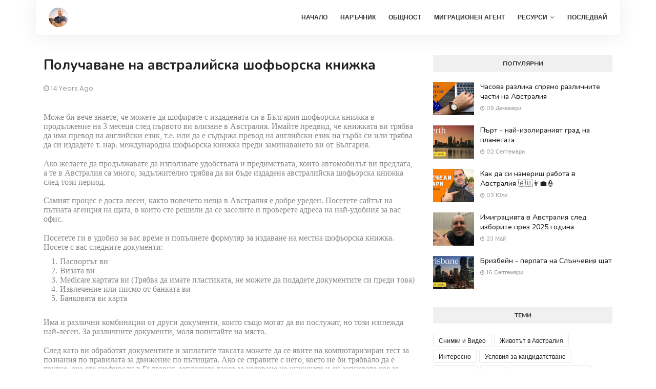

--- FILE ---
content_type: text/html; charset=utf-8
request_url: https://www.google.com/recaptcha/api2/aframe
body_size: 249
content:
<!DOCTYPE HTML><html><head><meta http-equiv="content-type" content="text/html; charset=UTF-8"></head><body><script nonce="1n1vmkTXl4MFCak45_pwdA">/** Anti-fraud and anti-abuse applications only. See google.com/recaptcha */ try{var clients={'sodar':'https://pagead2.googlesyndication.com/pagead/sodar?'};window.addEventListener("message",function(a){try{if(a.source===window.parent){var b=JSON.parse(a.data);var c=clients[b['id']];if(c){var d=document.createElement('img');d.src=c+b['params']+'&rc='+(localStorage.getItem("rc::a")?sessionStorage.getItem("rc::b"):"");window.document.body.appendChild(d);sessionStorage.setItem("rc::e",parseInt(sessionStorage.getItem("rc::e")||0)+1);localStorage.setItem("rc::h",'1769915245733');}}}catch(b){}});window.parent.postMessage("_grecaptcha_ready", "*");}catch(b){}</script></body></html>

--- FILE ---
content_type: text/javascript; charset=UTF-8
request_url: https://www.emigratetoaustralia.info/feeds/posts/default/-/%D0%9B%D0%B8%D1%87%D0%B5%D0%BD%20%D0%BE%D0%BF%D0%B8%D1%82?alt=json-in-script&max-results=3&callback=jQuery112405044037206297043_1769915242170&_=1769915242171
body_size: 3923
content:
// API callback
jQuery112405044037206297043_1769915242170({"version":"1.0","encoding":"UTF-8","feed":{"xmlns":"http://www.w3.org/2005/Atom","xmlns$openSearch":"http://a9.com/-/spec/opensearchrss/1.0/","xmlns$blogger":"http://schemas.google.com/blogger/2008","xmlns$georss":"http://www.georss.org/georss","xmlns$gd":"http://schemas.google.com/g/2005","xmlns$thr":"http://purl.org/syndication/thread/1.0","id":{"$t":"tag:blogger.com,1999:blog-1396720034728306288"},"updated":{"$t":"2026-01-18T18:58:30.422+08:00"},"category":[{"term":"Снимки и Видео"},{"term":"YouTube"},{"term":"Животът в Австралия"},{"term":"Instagram"},{"term":"Интересно"},{"term":"Условия за кандидатстване"},{"term":"Личен опит"},{"term":"Визи"},{"term":"Животът ни в Австралия"},{"term":"Необходими документи"},{"term":"Skill Assessment"},{"term":"Визи за Австралия"},{"term":"Новини за блога"},{"term":"Факти за Австралия"},{"term":"SkillSelect"},{"term":"Австралийски градове"},{"term":"Дом в Австралия"},{"term":"Опознайте Австралия"},{"term":"Работа в Австралия"},{"term":"Изпращане на пари"},{"term":"IELTS"},{"term":"Австралийско поданство"},{"term":"Изпращане на документи"},{"term":"Спонсорство от работодател"},{"term":"Щатски миграционни планове"},{"term":"Времето в Австралия"},{"term":"Шофьорска книжка"},{"term":"Centrelink"},{"term":"Въведение"},{"term":"Полезно"},{"term":"CPA Australia"},{"term":"eMedical"},{"term":"курсове"}],"title":{"type":"text","$t":"Емигрирай в Австралия"},"subtitle":{"type":"html","$t":"Виж живота в Австралия, чуй съвети, сбъдни мечтата си"},"link":[{"rel":"http://schemas.google.com/g/2005#feed","type":"application/atom+xml","href":"https:\/\/www.emigratetoaustralia.info\/feeds\/posts\/default"},{"rel":"self","type":"application/atom+xml","href":"https:\/\/www.blogger.com\/feeds\/1396720034728306288\/posts\/default\/-\/%D0%9B%D0%B8%D1%87%D0%B5%D0%BD+%D0%BE%D0%BF%D0%B8%D1%82?alt=json-in-script\u0026max-results=3"},{"rel":"alternate","type":"text/html","href":"https:\/\/www.emigratetoaustralia.info\/search\/label\/%D0%9B%D0%B8%D1%87%D0%B5%D0%BD%20%D0%BE%D0%BF%D0%B8%D1%82"},{"rel":"hub","href":"http://pubsubhubbub.appspot.com/"},{"rel":"next","type":"application/atom+xml","href":"https:\/\/www.blogger.com\/feeds\/1396720034728306288\/posts\/default\/-\/%D0%9B%D0%B8%D1%87%D0%B5%D0%BD+%D0%BE%D0%BF%D0%B8%D1%82\/-\/%D0%9B%D0%B8%D1%87%D0%B5%D0%BD+%D0%BE%D0%BF%D0%B8%D1%82?alt=json-in-script\u0026start-index=4\u0026max-results=3"}],"author":[{"name":{"$t":"Unknown"},"email":{"$t":"noreply@blogger.com"},"gd$image":{"rel":"http://schemas.google.com/g/2005#thumbnail","width":"16","height":"16","src":"https:\/\/img1.blogblog.com\/img\/b16-rounded.gif"}}],"generator":{"version":"7.00","uri":"http://www.blogger.com","$t":"Blogger"},"openSearch$totalResults":{"$t":"30"},"openSearch$startIndex":{"$t":"1"},"openSearch$itemsPerPage":{"$t":"3"},"entry":[{"id":{"$t":"tag:blogger.com,1999:blog-1396720034728306288.post-1326505075226940433"},"published":{"$t":"2021-09-14T10:45:00.007+08:00"},"updated":{"$t":"2021-09-14T10:46:27.395+08:00"},"category":[{"scheme":"http://www.blogger.com/atom/ns#","term":"Дом в Австралия"},{"scheme":"http://www.blogger.com/atom/ns#","term":"Животът ни в Австралия"},{"scheme":"http://www.blogger.com/atom/ns#","term":"Личен опит"}],"title":{"type":"text","$t":"Проследи строежа на къщата ни в Австралия"},"content":{"type":"html","$t":"\u003Cdiv class=\"separator\" style=\"clear: both; text-align: center;\"\u003E\u003Ca href=\"https:\/\/blogger.googleusercontent.com\/img\/b\/R29vZ2xl\/AVvXsEjwC4kqkHwGRiFKkc9nuosoYD50yrhw0PMrK_Z4t-4ibvBgR2ZQLpRtA0vdHn1CbJTJmJwerCyx7qT8W7qacUdL5kyW2blYT-yc1qJB5ALQCXdkgVrFSBdiY64nKJYNq7-1VIgmdH9bnI0\/s1920\/%25D0%2597%25D0%25B0%25D0%25BF%25D0%25BE%25D1%2587%25D0%25BD%25D0%25B8+%25D0%25B6%25D0%25B8%25D0%25B2%25D0%25BE%25D1%2582%25D0%25B0+%25D1%2581%25D0%25B8.png\" imageanchor=\"1\" style=\"margin-left: 1em; margin-right: 1em;\"\u003E\u003Cimg border=\"0\" data-original-height=\"400\" data-original-width=\"1920\" height=\"133\" src=\"https:\/\/blogger.googleusercontent.com\/img\/b\/R29vZ2xl\/AVvXsEjwC4kqkHwGRiFKkc9nuosoYD50yrhw0PMrK_Z4t-4ibvBgR2ZQLpRtA0vdHn1CbJTJmJwerCyx7qT8W7qacUdL5kyW2blYT-yc1qJB5ALQCXdkgVrFSBdiY64nKJYNq7-1VIgmdH9bnI0\/w640-h133\/%25D0%2597%25D0%25B0%25D0%25BF%25D0%25BE%25D1%2587%25D0%25BD%25D0%25B8+%25D0%25B6%25D0%25B8%25D0%25B2%25D0%25BE%25D1%2582%25D0%25B0+%25D1%2581%25D0%25B8.png\" width=\"640\" \/\u003E\u003C\/a\u003E\u003C\/div\u003E\u003Cbr \/\u003E\u003Cp\u003EПреди малко получихме добрата новина, че т.нар. тайтълси за били издадени и скоро ще можем да започнем самият строеж на къщата. Всички членове на Общността Емигрирай в Австралия ще могат ексклузивно да проследят всеки един етап от процеса чрез видеа и снимки \u003Ca href=\"https:\/\/community.emigratetoaustralia.info\/share\/QCqGbF6OAMhSgjNj?utm_source=manual\" target=\"_blank\"\u003Eв специлната ни група\u003C\/a\u003E. \u003Ca href=\"https:\/\/community.emigratetoaustralia.info\/share\/QCqGbF6OAMhSgjNj?utm_source=manual\" target=\"_blank\"\u003EПрисъедини се и ти!\u003C\/a\u003E\u003C\/p\u003E"},"link":[{"rel":"edit","type":"application/atom+xml","href":"https:\/\/www.blogger.com\/feeds\/1396720034728306288\/posts\/default\/1326505075226940433"},{"rel":"self","type":"application/atom+xml","href":"https:\/\/www.blogger.com\/feeds\/1396720034728306288\/posts\/default\/1326505075226940433"},{"rel":"alternate","type":"text/html","href":"https:\/\/www.emigratetoaustralia.info\/2021\/09\/blog-post_14.html","title":"Проследи строежа на къщата ни в Австралия"}],"author":[{"name":{"$t":"Unknown"},"email":{"$t":"noreply@blogger.com"},"gd$image":{"rel":"http://schemas.google.com/g/2005#thumbnail","width":"16","height":"16","src":"https:\/\/img1.blogblog.com\/img\/b16-rounded.gif"}}],"media$thumbnail":{"xmlns$media":"http://search.yahoo.com/mrss/","url":"https:\/\/blogger.googleusercontent.com\/img\/b\/R29vZ2xl\/AVvXsEjwC4kqkHwGRiFKkc9nuosoYD50yrhw0PMrK_Z4t-4ibvBgR2ZQLpRtA0vdHn1CbJTJmJwerCyx7qT8W7qacUdL5kyW2blYT-yc1qJB5ALQCXdkgVrFSBdiY64nKJYNq7-1VIgmdH9bnI0\/s72-w640-h133-c\/%25D0%2597%25D0%25B0%25D0%25BF%25D0%25BE%25D1%2587%25D0%25BD%25D0%25B8+%25D0%25B6%25D0%25B8%25D0%25B2%25D0%25BE%25D1%2582%25D0%25B0+%25D1%2581%25D0%25B8.png","height":"72","width":"72"}},{"id":{"$t":"tag:blogger.com,1999:blog-1396720034728306288.post-8845117630777241410"},"published":{"$t":"2020-11-06T15:00:00.010+08:00"},"updated":{"$t":"2020-11-06T15:00:01.965+08:00"},"category":[{"scheme":"http://www.blogger.com/atom/ns#","term":"IELTS"},{"scheme":"http://www.blogger.com/atom/ns#","term":"Skill Assessment"},{"scheme":"http://www.blogger.com/atom/ns#","term":"SkillSelect"},{"scheme":"http://www.blogger.com/atom/ns#","term":"Визи"},{"scheme":"http://www.blogger.com/atom/ns#","term":"Животът в Австралия"},{"scheme":"http://www.blogger.com/atom/ns#","term":"Личен опит"},{"scheme":"http://www.blogger.com/atom/ns#","term":"Условия за кандидатстване"},{"scheme":"http://www.blogger.com/atom/ns#","term":"Шофьорска книжка"}],"title":{"type":"text","$t":"Виж десетки видеа за живота и имиграцията в Австралия"},"content":{"type":"html","$t":"\u003Cp\u003E\u0026nbsp;\u003C\/p\u003E\u003Cdiv class=\"separator\" style=\"clear: both; text-align: center;\"\u003E\u003Ca href=\"https:\/\/blogger.googleusercontent.com\/img\/b\/R29vZ2xl\/AVvXsEitKvACvVf_tDjS-7V1xg2jF2vrbKWoa6XYzccXvm1kT3bgnSC58DmPhfLFhMxVR2_vtfVK2gg-7kbXaUtxShU8zejw_Kwymj_kcdU0PNm62TR_zvQdco0J_i7C11XVJzRMeHbfjTWySUg\/s2048\/YT+and+Patreon+artwork%25281%2529.jpg\" style=\"margin-left: 1em; margin-right: 1em;\"\u003E\u003Cimg border=\"0\" data-original-height=\"1152\" data-original-width=\"2048\" height=\"351\" src=\"https:\/\/blogger.googleusercontent.com\/img\/b\/R29vZ2xl\/AVvXsEitKvACvVf_tDjS-7V1xg2jF2vrbKWoa6XYzccXvm1kT3bgnSC58DmPhfLFhMxVR2_vtfVK2gg-7kbXaUtxShU8zejw_Kwymj_kcdU0PNm62TR_zvQdco0J_i7C11XVJzRMeHbfjTWySUg\/w625-h351\/YT+and+Patreon+artwork%25281%2529.jpg\" width=\"625\" \/\u003E\u003C\/a\u003E\u003C\/div\u003E\u003Cbr \/\u003E\u003Cp\u003E\u003C\/p\u003E\u003Cp\u003EЗдравей деен мечтателю,\u0026nbsp;\u003C\/p\u003E\u003Cp\u003Eимам огромното удоволствие да ти съобщя, че през 2021 година всяка седмица в \u003Ca href=\"https:\/\/www.patreon.com\/emigratetoaustralia?utm_source=website\u0026amp;utm_medium=link\u0026amp;utm_campaign=2021_patreon_article\" target=\"_blank\"\u003EПейтрион\u003C\/a\u003E ще можеш да гледаш по едно нови видео с информация за това как да започнеш живота си в Австралия.\u0026nbsp;\u003C\/p\u003E\u003Cp\u003EВидеата ще покриват всички основни аспекти, от различните видове визи, до подготовката за заминаването, както и пристигането и започването на живота ти в Австралия и ще бъдат на разположение на поддръжниците на нива куче динго и акула. Чрез всяко едно видео ти ще получиш ново парченце от пъзела, което ще ти позволи да се преместиш тук без притеснението от неизвестното.\u0026nbsp;\u003C\/p\u003E\u003Cp\u003E\u0026nbsp;Нямам търпение да те науча на всичко, което знам!\u003C\/p\u003E\u003Cp\u003E\u003Ca href=\"https:\/\/www.patreon.com\/emigratetoaustralia?utm_source=website\u0026amp;utm_medium=link\u0026amp;utm_campaign=2021_patreon_article\" target=\"_blank\"\u003EПрисъедини се в Пейтрион сега!\u003C\/a\u003E\u003Cbr \/\u003E\u003C\/p\u003E"},"link":[{"rel":"edit","type":"application/atom+xml","href":"https:\/\/www.blogger.com\/feeds\/1396720034728306288\/posts\/default\/8845117630777241410"},{"rel":"self","type":"application/atom+xml","href":"https:\/\/www.blogger.com\/feeds\/1396720034728306288\/posts\/default\/8845117630777241410"},{"rel":"alternate","type":"text/html","href":"https:\/\/www.emigratetoaustralia.info\/2020\/11\/blog-post.html","title":"Виж десетки видеа за живота и имиграцията в Австралия"}],"author":[{"name":{"$t":"Unknown"},"email":{"$t":"noreply@blogger.com"},"gd$image":{"rel":"http://schemas.google.com/g/2005#thumbnail","width":"16","height":"16","src":"https:\/\/img1.blogblog.com\/img\/b16-rounded.gif"}}],"media$thumbnail":{"xmlns$media":"http://search.yahoo.com/mrss/","url":"https:\/\/blogger.googleusercontent.com\/img\/b\/R29vZ2xl\/AVvXsEitKvACvVf_tDjS-7V1xg2jF2vrbKWoa6XYzccXvm1kT3bgnSC58DmPhfLFhMxVR2_vtfVK2gg-7kbXaUtxShU8zejw_Kwymj_kcdU0PNm62TR_zvQdco0J_i7C11XVJzRMeHbfjTWySUg\/s72-w625-h351-c\/YT+and+Patreon+artwork%25281%2529.jpg","height":"72","width":"72"}},{"id":{"$t":"tag:blogger.com,1999:blog-1396720034728306288.post-3800124234188022365"},"published":{"$t":"2020-07-30T14:06:00.007+08:00"},"updated":{"$t":"2020-08-28T13:37:54.676+08:00"},"category":[{"scheme":"http://www.blogger.com/atom/ns#","term":"Личен опит"},{"scheme":"http://www.blogger.com/atom/ns#","term":"Полезно"},{"scheme":"http://www.blogger.com/atom/ns#","term":"Спонсорство от работодател"}],"title":{"type":"text","$t":"Пиши без грешки на английски език с това безплатно приложение от Grammarly"},"content":{"type":"html","$t":"\u003Cdiv\u003E\n  \u003Cp style=\"line-height: 24px; margin-bottom: 10px; margin-top: 0px;\"\u003E\n    Сигурен съм, че не съм единственият, който смята, че английският език е\n    труден. Когато ми се налага да пиша важен текст или имейл на английски език,\n    отделям много време да го подготвя, препрочета, за да съм сигурен, че той е\n    смислен, без правописни, пунктуационни и граматически грешки. След това\n    натискам бутона \u0026quot;Send\u0026quot;, само за да открия, че една досадна правописна грешка\n    се е промъкнала в текста ми. Този малък злодей нарочно се е вмъкнал в имейла\n    ми и е заменил \u0026quot;a\u0026quot; с \u0026quot;e\u0026quot; в думата sepErate. Сега изглеждам като необразован\n    глупак пред шефа си! \u003Cbr\u003E\u003C\/p\u003E\u003Cdiv class=\"separator\" style=\"clear: both; text-align: center;\"\u003E\u003Ca href=\"https:\/\/www.anrdoezrs.net\/rr112iqzwqyDMNEJFMLDFGGFMFNF\" style=\"margin-left: 1em; margin-right: 1em;\" target=\"_blank\"\u003E\u003Cimg border=\"0\" data-original-height=\"799\" data-original-width=\"1200\" height=\"333\" src=\"https:\/\/blogger.googleusercontent.com\/img\/b\/R29vZ2xl\/AVvXsEheeVB90RO-fw9uu6x-wosaYJWSBpDxnuWwjDiVDeZTadw5J2p1CHPeUqQ_S3mUiqUz5fVRtj-6sYYRlrVVJH1TKBhapZzZgDTmKJN5DDCr5CxLOYxSbqgYOfPKiLuf1tFrOZ2cNg6dezk\/w500-h333\/glenn-carstens-peters-npxXWgQ33ZQ-unsplashssssss.jpg\" width=\"500\"\u003E\u003C\/a\u003E\u003C\/div\u003E\u003Cspan\u003E\u003C\/span\u003E\u003Cspan\u003E\u003C\/span\u003E\u003C\/div\u003E\u003Ca href=\"https:\/\/www.emigratetoaustralia.info\/2020\/07\/grammarly.html#more\"\u003EКъм статията »\u003C\/a\u003E"},"link":[{"rel":"edit","type":"application/atom+xml","href":"https:\/\/www.blogger.com\/feeds\/1396720034728306288\/posts\/default\/3800124234188022365"},{"rel":"self","type":"application/atom+xml","href":"https:\/\/www.blogger.com\/feeds\/1396720034728306288\/posts\/default\/3800124234188022365"},{"rel":"alternate","type":"text/html","href":"https:\/\/www.emigratetoaustralia.info\/2020\/07\/grammarly.html","title":"Пиши без грешки на английски език с това безплатно приложение от Grammarly"}],"author":[{"name":{"$t":"Unknown"},"email":{"$t":"noreply@blogger.com"},"gd$image":{"rel":"http://schemas.google.com/g/2005#thumbnail","width":"16","height":"16","src":"https:\/\/img1.blogblog.com\/img\/b16-rounded.gif"}}],"media$thumbnail":{"xmlns$media":"http://search.yahoo.com/mrss/","url":"https:\/\/blogger.googleusercontent.com\/img\/b\/R29vZ2xl\/AVvXsEheeVB90RO-fw9uu6x-wosaYJWSBpDxnuWwjDiVDeZTadw5J2p1CHPeUqQ_S3mUiqUz5fVRtj-6sYYRlrVVJH1TKBhapZzZgDTmKJN5DDCr5CxLOYxSbqgYOfPKiLuf1tFrOZ2cNg6dezk\/s72-w500-h333-c\/glenn-carstens-peters-npxXWgQ33ZQ-unsplashssssss.jpg","height":"72","width":"72"}}]}});

--- FILE ---
content_type: application/javascript; charset=utf-8
request_url: https://fundingchoicesmessages.google.com/f/AGSKWxX7xjgeJpW24smgDxxGCzGLo3UZSdHuAwebKupMDK5njY5d5XQE35iwEsKFYxuEYwIoMctVv0mKg_ZIq07qixuHRbC_an82gJjaK8ysmloI3zJtbQ3Zw26s8T1IXoZdCrB_MaOwdlr1wtRr1iYR8PZNXM1EHjEdMU3da-rTWlygpIySYUmviWaA1S5f/_/adstop728./ad_slideout./adleader./ad_tower_/uploads/adv_
body_size: -1287
content:
window['6e579c91-c6e5-45ae-9504-1d5eb3c9e4a0'] = true;